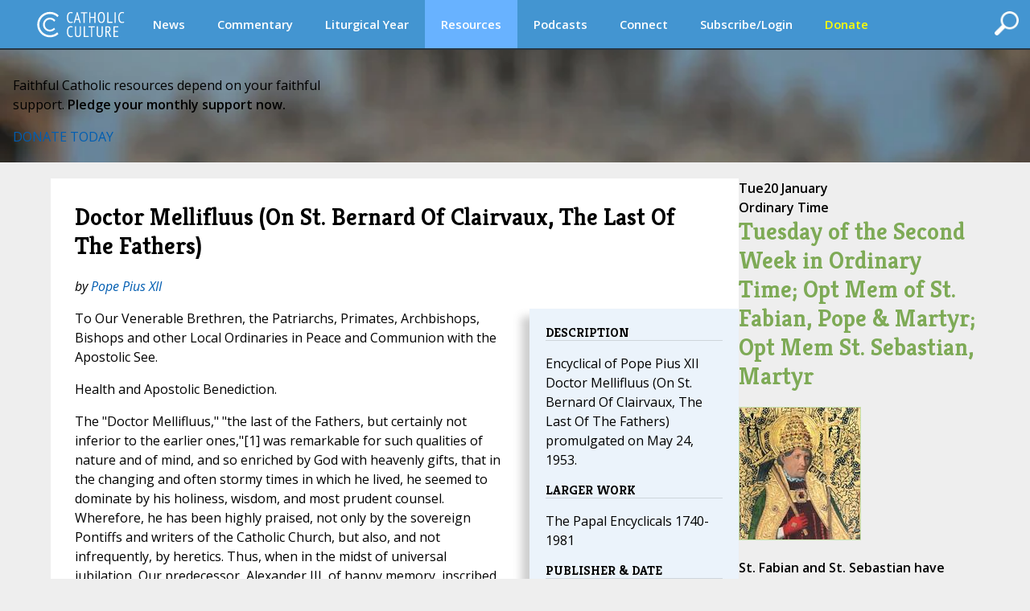

--- FILE ---
content_type: text/html;charset=UTF-8
request_url: https://www.catholicculture.org/culture/library/view.cfm?recnum=4967
body_size: 24870
content:


<!DOCTYPE HTML PUBLIC "-//W3C//DTD HTML 4.01//EN" "http://www.w3.org/TR/html4/strict.dtd">
<html>
<head>

<title>Library : Doctor Mellifluus (On St. Bernard Of Clairvaux, The Last Of The Fathers) | Catholic Culture</title>
	
<meta http-equiv="Content-Type" content="text/html; charset=UTF-8" />
<meta name="referrer" content="unsafe-url" />
<META NAME="description" Content="Doctor Mellifluus (On St. Bernard Of Clairvaux, The Last Of The Fathers) Encyclical of Pope Pius XII Doctor Mellifluus (On St. Bernard Of Clairvaux, The Last Of The Fathers) promulgated on May 24, 1953.">
<meta name="viewport" content="width=device-width, initial-scale=1, maximum-scale=1">
<meta name="verify-v1" content="l1ElcxE1QA7j7k5fnQ+4nHpO2XDiqAWUYoMgwkrQ7sA=" />
<meta name="robots" content="NOODP"> 


	<script type='text/javascript' src='https://platform-api.sharethis.com/js/sharethis.js#property=5a85d9546cbae70013c91d0c&product=sop' async='async'></script>
	





<link rel="apple-touch-icon" sizes="180x180" href="/apple-touch-icon.png">
<link rel="icon" type="image/png" sizes="32x32" href="/favicon-32x32.png">
<link rel="icon" type="image/png" sizes="16x16" href="/favicon-16x16.png">
<link rel="manifest" href="/manifest.json">





<meta property="og:title" content="Library : Doctor Mellifluus (On St. Bernard Of Clairvaux, The Last Of The Fathers)" />
<meta property="og:type" content="website" />


    <meta property="og:url" content="https://www.catholicculture.org/culture/library/view.cfm?recnum=4967" />
    <link rel="canonical" href="https://www.catholicculture.org/culture/library/view.cfm?recnum=4967" />

<meta property="og:description" content="Doctor Mellifluus (On St. Bernard Of Clairvaux, The Last Of The Fathers) Encyclical of Pope Pius XII Doctor Mellifluus (On St. Bernard Of Clairvaux, The Last Of The Fathers) promulgated on May 24, 1953.">

<meta name="twitter:card" content="summary" />
<meta name="twitter:title" content="Library : Doctor Mellifluus (On St. Bernard Of Clairvaux, The Last Of The Fathers)" />
<meta name="twitter:description" content="Doctor Mellifluus (On St. Bernard Of Clairvaux, The Last Of The Fathers) Encyclical of Pope Pius XII Doctor Mellifluus (On St. Bernard Of Clairvaux, The Last Of The Fathers) promulgated on May 24, 1953." />






<link href='//fonts.googleapis.com/css?family=Open+Sans:400,400italic,600,600italic' rel='stylesheet' type='text/css'>

	<script src="https://kit.fontawesome.com/82b54722cf.js" crossorigin="anonymous"></script>

<link href='//fonts.googleapis.com/css?family=Kreon:400,700' rel='stylesheet' type='text/css'>



<link type="text/css" rel="stylesheet" media="screen" href="/lib/css/master.css?v=1.13" />
<link type="text/css" rel="stylesheet" media="screen" href="/lib/css/nav.css?v=1.09" />
<link type="text/css" rel="stylesheet" media="print" href="/lib/css/print.css?v=1.04" />
<link type="text/css" rel="stylesheet" media="screen" href="/lib/css/liturgicalyear.css?v=1.1" />
<link type="text/css" rel="stylesheet" media="screen" href="/lib/css/specialforms.css?v=1.2" />
<link type="text/css" rel="stylesheet" media="screen" href="/lib/includes/litday_sidebar/litday_sidebar.css?v=1.1" />
<script src='https://www.google.com/recaptcha/api.js'></script>






<script src="https://ajax.googleapis.com/ajax/libs/jquery/3.7.1/jquery.min.js"></script>

<script src="https://ajax.googleapis.com/ajax/libs/jqueryui/1.14.1/jquery-ui.min.js"></script>

<script src="/lib/js/ads.js"></script>
<script>
function blankIt(thisfield) {
	document.getElementById(thisfield).value = '';
}
function clearcreditcard(ccvalue) {
	var xmatch = ccvalue.search("x");
	if (xmatch >= 0) {
		document.getElementById('fmcreditcard').value = '';
	}
}

</script>
<script language="JavaScript" src="https://seal.networksolutions.com/siteseal/javascript/siteseal.js" type="text/javascript"></script>


<!-- Google tag (gtag.js) -->
<script async src="https://www.googletagmanager.com/gtag/js?id=G-LG2CHWRB3T"></script>
<script>
  window.dataLayer = window.dataLayer || [];
  function gtag(){dataLayer.push(arguments);}
  gtag('js', new Date());

  gtag('config', 'G-LG2CHWRB3T');
</script>




</head>


<body>


<div class="header">
	

<script>
///// THIS SET OF FUNCTIONS RUNS THE PRIMARY NAV AND SUBNAV FOR DESKTOPS AND PRIMARY NAV FOR MOBILE
	$(function() {
		var pull 		= $('#pull');
			menu 		= $('nav ul');
			menuHeight	= menu.height();

		$(pull).on('click', function(e) {
			e.preventDefault();
			menu.slideToggle();
	  	    if ( $("#searchFeatures").is(":visible") ) { 
         		$( "#searchFeatures" ).slideToggle( "fast" );
            }
			$('.drop-nav').hide();
		});

		$(window).resize(function(){
			var w = $(window).width();
			if(w > 320 && menu.is(':hidden')) {
				menu.removeAttr('style');
			}
		});

	});

	function dropdown(navid,navlocation) {
		if ($(window).width() > 1135) {
			if (navid == 'donate' || navid == 'subscribe/login' || navid == 'my account') {
				location.href = navlocation;				
			} else {
				var navselection = document.getElementById('nav_selected_section').innerHTML;
				if (navselection != '') {
					document.getElementById(navselection).style.display = 'none';			
				}
				if (navid != navselection) {
					document.getElementById(navid).style.display = 'block';			
					document.getElementById('nav_selected_section').innerHTML = navid;
				} else {
					document.getElementById(navid).style.display = 'none';			
					document.getElementById('nav_selected_section').innerHTML = '';
				}
			}
		} else {
			location.href = navlocation;
		}
	}

///// THIS SET OF FUNCTIONS RUNS THE MOBILE SUBNAV
// determine viewport width and height
var viewportWidth = $(window).width();
var viewportHeight = $(window).height();;
var subnavlistwidth = 0;

$(window).on('load', function(){

	// sets the scrolled distance to 0
	var scrolledh=0;

	var listItems = $("#subnavlist li");
	listItems.each(function(idx, li) {
		var listitem = $(li);
		subnavlistwidth = subnavlistwidth + listitem.width();	
	});

	if (listItems.length && (viewportWidth >= subnavlistwidth)) {
		document.getElementById('rightClick').style.display = "none";
		$('#subnav').width(viewportWidth);
	}
	

	// ready, set, go
	$(document).ready(function(){
		
		var scrolldistance = viewportWidth - 100;

		// right button click
		$("#rightClick").on("click" ,function(){
				// sets the horizontal "scroll to" point
				scrolledh=scrolledh+scrolldistance;
				// displays the left button
				document.getElementById('leftClick').style.display="block";
				// executes the scroll
				$("#subnav").animate({
						scrollLeft: scrolledh
				   });
				// hides the right button if the text is fully scrolled to the right
				if ((scrolledh + viewportWidth) >= subnavlistwidth) {
					document.getElementById('rightClick').style.display="none";		
				}
			});
	
		// left button click
		$("#leftClick").on("click" ,function(){

				// sets the horizontal "scroll to" point, while preventing that point from being a negative number
				if (scrolledh > 0) { 
					scrolledh=scrolledh-scrolldistance;
				} 
				// hides the left button if the horizontal position of the text is all the way to the left; shows otherwise
				if (scrolledh == 0) {
					document.getElementById('leftClick').style.display="none";
					document.getElementById('rightClick').style.display="block";
				} else {
					document.getElementById('rightClick').style.display="block";						
				}
				// executes scroll
				$("#subnav").animate({
						scrollLeft:  scrolledh
				   });

			});
	
	});
 
});

$(window).resize(function() {
	// find new width
	viewportWidth = $(window).width();

	if (viewportWidth > subnavlistwidth) {
		document.getElementById('rightClick').style.display="none";		
		document.getElementById('leftClick').style.display="none";		
		$("#subnav").animate({
			scrollLeft:  0
        });
	} 
});


$(document).ready(function(){
	$( "#openSearch" ).click(function() {
	  if ( $("#searchFeatures").is(":hidden") ) { 
		$("#searchWrapper").width(200);
  		$( "#searchFeatures" ).slideToggle( "fast" );
	  } else {
		$("#search").submit();
	  }
	});
});


//]]>  
</script>

	<div id="nav_selected_section" style="display:none;"></div>
	<div id="searchWrapper">
    <div id="openSearch" style="float:right; cursor:pointer;"><img src="/images/icons/search.png" id="searchButton"></div>
        <div id="searchFeatures">
        <form name="simplesearch" id="search" action="//www.catholicculture.org/search/search.cfm" method="post">
        <input type="hidden" name="searchgoals" value="0" />
        <input type="text" name="andsearch" id="andsearch" value="">
        </form>
        </div>
	</div>
	
	<nav class="clearfix">
		
		<a href="####" id="pull"><img src="/images/logos/logo_small.svg" style="height:26px; margin-top:4px;"></a>
		<ul class="clearfix">
        
        <li id="logo"><h1><a href="https://www.catholicculture.org/">CatholicCulture.org</a></h1></li>
        <li id="navhome"><a href="https://www.catholicculture.org/">HOME</a></li>
        
            <li class="dropdown">
            <a href="##" onClick="dropdown('news','http://www.catholicculture.org/news/');">News</a>
            <ul class="drop-nav" id="news" style="display:none;">
                <li><a href="https://www.catholicculture.org/news/" title="News">Home</a></li> 
                <li >
                    <a title="Important" href="https://www.catholicculture.org/news/most-important.cfm">Important</a> 
                </li>
               
                <li >
                    <a title="Popular" href="https://www.catholicculture.org/news/topten.cfm">Popular</a> 
                </li>
               
                <li >
                    <a title="Week" href="https://www.catholicculture.org/news/week.cfm">Week</a> 
                </li>
               
                <li >
                    <a title="Month" href="https://www.catholicculture.org/news/month.cfm">Month</a> 
                </li>
               
                <li >
                    <a title="Archives" href="https://www.catholicculture.org/news/archives.cfm">Archives</a> 
                </li>
               
                <li >
                    <a title="About CWN" href="https://www.catholicculture.org/about/catholic_world_news/">About CWN</a> 
                </li>
                
				</ul>
            </li>
        
            <li class="dropdown">
            <a href="##" onClick="dropdown('commentary','http://www.catholicculture.org/commentary/');">Commentary</a>
            <ul class="drop-nav" id="commentary" style="display:none;">
                <li><a href="https://www.catholicculture.org/commentary/" title="Commentary">Home</a></li> 
                <li >
                    <a title="Reviews" href="https://www.catholicculture.org/commentary/reviews.cfm">Reviews</a> 
                </li>
               
                <li >
                    <a title="Most Popular Overall" href="https://www.catholicculture.org/commentary/topten.cfm">Most Popular Overall</a> 
                </li>
               
                <li >
                    <a title="Most Popular by Author" href="https://www.catholicculture.org/commentary/topten_by_author.cfm">Most Popular by Author</a> 
                </li>
               
                <li >
                    <a title="Archives" href="https://www.catholicculture.org/commentary/archives.cfm">Archives</a> 
                </li>
                
				</ul>
            </li>
        
            <li class="dropdown">
            <a href="##" onClick="dropdown('liturgical year','http://www.catholicculture.org/culture/liturgicalyear/calendar/day.cfm');">Liturgical Year</a>
            <ul class="drop-nav" id="liturgical year" style="display:none;">
                
                <li >
                    <a title="Today" href="https://www.catholicculture.org/culture/liturgicalyear/calendar/day.cfm">Today</a> 
                </li>
               
                <li >
                    <a title="Blog" href="https://www.catholicculture.org/commentary/category/liturgical-year/">Blog</a> 
                </li>
               
                <li >
                    <a title="January Calendar" href="https://www.catholicculture.org/culture/liturgicalyear/calendar/month.cfm?y=2026&m=1">January Calendar</a> 
                </li>
               
                <li >
                    <a title="January Overview" href="https://www.catholicculture.org/culture/library/view.cfm?recnum=12538">January Overview</a> 
                </li>
               
                <li >
                    <a title="Ordinary Time Season Overview" href="https://www.catholicculture.org/culture/library/view.cfm?id=12022">Ordinary Time Season Overview</a> 
                </li>
               
                <li >
                    <a title="Prayers" href="https://www.catholicculture.org/culture/liturgicalyear/prayers/">Prayers</a> 
                </li>
               
                <li >
                    <a title="Activities" href="https://www.catholicculture.org/culture/liturgicalyear/activities/">Activities</a> 
                </li>
               
                <li >
                    <a title="Recipes" href="https://www.catholicculture.org/culture/liturgicalyear/recipes/">Recipes</a> 
                </li>
                
				</ul>
            </li>
        
            <li class="dropdown">
            <a href="##" onClick="dropdown('resources','http://www.catholicculture.org/culture/resources/');" style="background-color:#68b2ff;">Resources</a>
            <ul class="drop-nav" id="resources" style="display:none;">
                <li><a href="https://www.catholicculture.org/culture/resources/" title="Resources">Home</a></li> 
                <li class="current">
                    <a title="Library" href="https://www.catholicculture.org/culture/library/">Library</a> 
                </li>
               
                <li >
                    <a title="What You Need to Know" href="https://www.catholicculture.org/culture/what_you_need_to_know/">What You Need to Know</a> 
                </li>
               
                <li >
                    <a title="Catholic Dictionary" href="https://www.catholicculture.org/culture/library/dictionary">Catholic Dictionary</a> 
                </li>
               
                <li >
                    <a title="Catechism" href="https://www.catholicculture.org/culture/library/catechism/">Catechism</a> 
                </li>
               
                <li >
                    <a title="Church Fathers" href="https://www.catholicculture.org/culture/library/fathers/">Church Fathers</a> 
                </li>
               
                <li >
                    <a title="Most Collection" href="https://www.catholicculture.org/culture/library/most/">Most Collection</a> 
                </li>
               
                <li >
                    <a title="Free eBooks" href="https://www.catholicculture.org/ebooks/">Free eBooks</a> 
                </li>
                
				</ul>
            </li>
        
            <li class="dropdown">
            <a href="##" onClick="dropdown('podcasts','http://www.catholicculture.org/podcast/index.cfm');">Podcasts</a>
            <ul class="drop-nav" id="podcasts" style="display:none;">
                <li><a href="https://www.catholicculture.org/podcast/index.cfm" title="Podcasts">Home</a></li> 
                <li >
                    <a title="The Catholic Culture Podcast" href="https://www.catholicculture.org/commentary/category/catholic-culture-podcast/">The Catholic Culture Podcast</a> 
                </li>
               
                <li >
                    <a title="Catholic Culture Audiobooks" href="https://www.catholicculture.org/commentary/category/audiobooks">Catholic Culture Audiobooks</a> 
                </li>
               
                <li >
                    <a title="Way of the Fathers" href="https://www.catholicculture.org/commentary/category/way-fathers/">Way of the Fathers</a> 
                </li>
               
                <li >
                    <a title="Criteria: The Catholic Film Podcast" href="https://www.catholicculture.org/commentary/category/criteria/">Criteria: The Catholic Film Podcast</a> 
                </li>
                
				</ul>
            </li>
        
            <li class="dropdown">
            <a href="##" onClick="dropdown('connect','http://www.catholicculture.org/connect/');">Connect</a>
            <ul class="drop-nav" id="connect" style="display:none;">
                <li><a href="https://www.catholicculture.org/connect/" title="Connect">Home</a></li> 
                <li >
                    <a title="Social Media" href="https://www.catholicculture.org/socialmedia/">Social Media</a> 
                </li>
               
                <li >
                    <a title="eNewsletters" href="https://www.catholicculture.org/newsletters/">eNewsletters</a> 
                </li>
               
                <li >
                    <a title="Site Tour" href="https://www.catholicculture.org/promotions/tour/">Site Tour</a> 
                </li>
               
                <li >
                    <a title="Feeds" href="https://www.catholicculture.org/feeds/">Feeds</a> 
                </li>
               
                <li >
                    <a title="Contact Us" href="https://www.catholicculture.org/contact/">Contact Us</a> 
                </li>
                
				</ul>
            </li>
        
            <li class="dropdown">
            <a href="##" onClick="dropdown('subscribe/login','http://www.catholicculture.org/newsletters');">Subscribe/Login</a>
            <ul class="drop-nav" id="subscribe/login" style="display:none;">
                 
				</ul>
            </li>
        
            <li class="dropdown">
            <a href="##" onClick="dropdown('donate','http://www.catholicculture.org/users/donate.cfm');"><span style="color:yellow;">Donate</span></a>
            <ul class="drop-nav" id="donate" style="display:none;">
                 
				</ul>
            </li>
        
	    </ul>
    </nav>
    <!-- end Main Navigation -->

	
    
    <style>
	body {
		@media screen and (max-width: 1135px) {
			padding: 81px 0 0;
		}
	}
	</style>

	<div id="leftClick"><img src="/images/buttons/subnav_left.png"></div>
	<div id="subnav">
	<div id="subnavtext">
    <ul id="subnavlist">
    <li><a href="https://www.catholicculture.org//culture/resources/">Resources Home</a></li>
	
    <li><a title="Library" href="https://www.catholicculture.org/culture/library/">Library</a></li>
   
    <li><a title="What You Need to Know" href="https://www.catholicculture.org/culture/what_you_need_to_know/">What You Need to Know</a></li>
   
    <li><a title="Catholic Dictionary" href="https://www.catholicculture.org/culture/library/dictionary">Catholic Dictionary</a></li>
   
    <li><a title="Catechism" href="https://www.catholicculture.org/culture/library/catechism/">Catechism</a></li>
   
    <li><a title="Church Fathers" href="https://www.catholicculture.org/culture/library/fathers/">Church Fathers</a></li>
   
    <li><a title="Most Collection" href="https://www.catholicculture.org/culture/library/most/">Most Collection</a></li>
   
    <li><a title="Free eBooks" href="https://www.catholicculture.org/ebooks/">Free eBooks</a></li>
    
	</ul>
	</div>
    </div>
    <div id='rightClick'><img src="/images/buttons/subnav_right.png"></div>
    
</div>
	

    <style>
        .banner {
            --background-image-mobile: url("/images/advertising/St-Peters-Background-Mobile.jpg");
            --background-image: url("/images/advertising/St-Peters-Background..jpg");
        }
    </style>

    
    <link href="/lib/includes/promos/banner/banner.css?v=1.1" rel="stylesheet" />

    <section class="banner">
        <div class="banner-content">
            <p class="banner-headline">Faithful Catholic resources depend on your faithful<br/>support. <b>Pledge your monthly support now.</b></p>
            <div class="banner-button-container">
                <a href="/users/donate.cfm?promoid=26" class="banner-button">DONATE TODAY</a>
            </div>
        </div>
    </section>

	
<div class="container" role="main">
<style>
#action {
	width: 100%;
	padding:5px 10px 5px 25px;
	margin: 10px 10px 0px 10px;
	outline: none;
	border-radius: 20px;
	vertical-align:middle;
	font-style: italic;
	font-size: 18px;
	cursor: pointer;
}
#action_text {
	margin-top: 4px;
}
#action_alert {
	font-family: Kreon;
	font-size: 24px;
	line-height: 24px;
	font-style:italic;
	font-weight: bold;
	float: left;
	margin: 4px 20px 0px 0px;
}
#action_arrow {
	float: right;
	margin-left: 10px;
}
.yellow {
	background: #F0C517;
	color: #000;	
}
.red {
	background: #A72D11;
	color: #FFF;	
}
.green {
	background: #568D29;
	color: #FFF;	
}
.purple {
	background: #6C3795;
	color: #FFF;	
}
/*Smartphones and Phablets*/
@media only screen and (max-width : 650px) {
#action {
	padding:5px 10px 5px 15px;
}
#action_alert {
	font-size: 18px;
	line-height: 20px;
	margin: 0px 10px 0px 0px;
}
#action_text {
	font-size: 12px;
	margin-top: 2px;
}
} 
</style>





<div class="primary_row">
<div class="main">
<div class="content">

	
	<style>
	@media (max-width:629px) {
		div#optionalAdDisplay {
			display:none;
		}
	}
	</style>



	<h1>Doctor Mellifluus (On St. Bernard Of Clairvaux, The Last Of The Fathers)</h1>
    





<!-- ShareThis BEGIN -->
<div class="sharethis-inline-share-buttons"></div>
<!-- ShareThis END -->
    
    <p><em>by 
		<a href="/search/resultslist.cfm?requesttype=docbrowseauth&resourcetype=1&catlabel=author&catid=895" class="list">Pope  Pius XII</a> 
	</em></p>
	
	
	

	
	<style>
	<!--
	
	.text_highlight1 { background-color:#FFFF80; }
	.text_highlight2 { background-color:#87F665; }
	.text_highlight3 { background-color:#65A2F6; }
	.text_highlight4 { background-color:#B965F6; }
	.text_highlight5 { background-color:#FE7D81; }
	.text_highlight6 { background-color:#FFCC80; }
	.text_highlight7 { background-color:#CCCCCC; }
	.text_highlight8 { background-color:#C7C78D; }
	
	-->
	</style>

	

<div class="relatedcontent">

		
		
	<h2>Description</h2>
    <p>Encyclical of Pope Pius XII Doctor Mellifluus (On St. Bernard Of Clairvaux, The Last Of The Fathers) promulgated on May 24, 1953.</p>
    
	<h2>Larger Work</h2>
    <p>The Papal Encyclicals 1740-1981</p>
	
	

      <h2>Publisher & Date</h2>
	<p>Pierian Press, May 24, 1953</p>

	
		
	

</div>

	
    <p>To Our Venerable Brethren, the Patriarchs, Primates, Archbishops, Bishops and other Local Ordinaries in Peace and Communion with the Apostolic See.    <P>
Health and Apostolic Benediction.    <P>
The "Doctor Mellifluus," "the last of the Fathers, but certainly not inferior to the earlier ones,"[1] was remarkable for such qualities of nature and of mind, and so enriched by God with heavenly gifts, that in the changing and often stormy times in which he lived, he seemed to dominate by his holiness, wisdom, and most prudent counsel. Wherefore, he has been highly praised, not only by the sovereign Pontiffs and writers of the Catholic Church, but also, and not infrequently, by heretics. Thus, when in the midst of universal jubilation, Our predecessor, Alexander III, of happy memory, inscribed him among the canonized saints, he paid reverent tribute when he wrote: "We have passed in review the holy and venerable life of this same blessed man, not only in himself a shining example of holiness and religion, but also shone forth in the whole Church of God because of his faith and of his fruitful influence in the house of God by word and example; since he taught the precepts of our holy religion even to foreign and barbarian nations, and so recalled a countless multitude of sinners . . . to the right path of the spiritual life."[2] "He was," as Cardinal Baronius writes, "a truly apostolic man, nay, a genuine apostle sent by God, mighty in work and word, everywhere and in all things adding luster to his apostolate through the signs that followed, so that he was in nothing inferior to the great apostles, . . . and should be called . . . at one and the same time an adornment and a mainstay of the Catholic Church."[3]    <P>
2. To these encomiums of highest praise, to which almost countless others could be added, We turn Our thoughts at the end of this eighth century when the restorer and promoter of the holy Cistercian Order piously left this mortal life, which he had adorned with such great brilliance of doctrine and splendor of holiness. It is a source of gratification to think of his merits and to set them forth in writing, so that, not only the members of his own Order, but also all those who delight principally in whatever is true, beautiful, or holy, may feel themselves moved to imitate the shining example of his virtues.    <P>
3. His teaching was drawn, almost exclusively, from the pages of Sacred Scripture and from the Fathers, which he had at hand day and night in his profound meditations: and not from the subtle reasonings of dialecticians and philosophers, which, on more than one occasion, he clearly held in low esteem.[4] It should be remarked that he does not reject that human philosophy which is genuine philosophy, namely, that which leads to God, to right living, and to Christian wisdom. Rather does he repudiate that philosophy which, by recourse to empty wordiness and clever quibbling, is overweening enough to climb to divine heights and to delve into all the secrets of God, with the result that, as often happened in those days, it did harm to the integrity of faith and, sad to say, fell into heresy.    <P>
4. "Do you see . . ." he wrote, "how St. Paul the Apostle (I Cor. viii, 2),[5] makes the fruit and the utility of knowledge consist in the way we know? What is meant by 'the way we know'? Is it not simply this, that you should recognize in what order, with what application, for what purpose and what things you should know? In what order--that you may first learn what is more conducive to salvation; with what zeal--that you may learn with deeper conviction what moves you to more ardent love; for what purpose--that you may not learn for vain glory, curiosity, or anything of the kind, but only for your own edification and that of your neighbor. For there are some who want knowledge for the sole purpose of knowing, and this is unseemly curiosity. And there are some who seek knowledge in order to be known themselves; and this is unseemly vanity . . . and there are also those who seek knowledge in order to sell their knowledge, for example, for money or for honors; and this is unseemly quest for gain. But there are also those who seek knowledge in order to edify, and this is charity. And there are those who seek knowledge in order to be edified, and this is prudence."[6]    <P>
5. In the following words, he describes most appropriately the doctrine, or rather the wisdom, which he follows and ardently loves: "It is the spirit of wisdom and understanding which, like a bee bearing both wax and honey, is able to kindle the light of knowledge and to pour in the savor of grace. Hence, let nobody think he has received a kiss, neither he who understands the truth but does not love it, nor he who loves the truth but does not understand it."[7] "What would be the good of learning without love? It would puff up. And love without learning? It would go astray.'[8] "Merely to shine is futile; merely to burn is not enough; to burn and to shine is perfect."[9] Then he explains the source of true and genuine doctrine, and how it must be united with charity: "God is Wisdom, and wants to be loved not only affectionately, but also wisely. . . Otherwise, if you neglect knowledge, the spirit of error will most easily lay snares for your zeal; nor has the wily enemy a more efficacious means of driving love from the heart, than if he can make a man walk carelessly and imprudently in the path of love."[10]    <P>
6. From these words it is clear that in his study and his contemplation, under the influence of love rather than through the subtlety of human reasoning, Bernard's sole aim was to focus on the supreme Truth all the ways of truth which he had gathered from many different sources. From them he drew light for the mind, the fire of charity for the soul, and right standards of conduct. This is indeed true wisdom, which rides over all things human, and brings everything back to its source, that is, to God, in order to lead men to Him. The "Doctor Mellifluus" makes his way with care deliberately through the uncertain and unsafe winding paths of reasoning, not trusting in the keenness of his own mind nor depending upon the tedious and artful syllogisms which many of the dialecticians of his time often abused. No! Like an eagle, longing to fix his eyes on the sun, he presses on in swift flight to the summit of truth.    <P>
7. The charity which moves him, knows no barriers and, so to speak, gives wings to the mind. For him, learning is not the final goal, but rather a path leading to God; it is not something cold upon which the mind dwells aimlessly, as though amusing itself under the spell of shifting, brilliant light. Rather, it is moved, impelled, and governed by love. Wherefore, carried upwards by this wisdom and in meditation, contemplation, and love, Bernard climbs the peak of the mystical life and is joined to God Himself, so that at times he enjoyed almost infinite happiness even in this mortal life.    <P>
8. His style, which is lively, rich, easy flowing, and marked by striking expressions, has such pleasing function that it attracts, delights and recalls the mind of the reader to heavenly things. It incites to, nourishes and strengthens piety; it draws the soul to the pursuit of those good things which are not fleeting, but true, certain, and everlasting. For this reason, his writings were always held in high honor. So from them the Church herself has inserted into the Sacred Liturgy not a few pages fragrant with heavenly things and aglow with piety.[11] They seem to have been nourished with the breath of the Divine Spirit, and to shine with a light so bright, that the course of the centuries cannot quench it; for it shines forth from the soul of a writer thirsting after truth and love, and yearning to nourish others and to make them like to himself.[12]    <P>
9. It is a pleasure, Venerable Brethren, for the edification of us all, to quote from his books some beautiful extracts from this mystical teaching: "We have taught that every soul, even though weighed down with sins, ensnared in vice, caught in the allurements of the passions, held captive in exile, and imprisoned in the body . . . even, I say, though it be thus damned and in despair, can find within itself not only reasons for yearning for the hope of pardon and the hope of mercy, but also for making bold to aspire to the nuptials of the Word, not hesitating to establish a covenant of union with God, and not being ashamed to carry the sweet yoke of love along with the King of the Angels. What will the soul not dare with Him whose marvelous image it sees within itself, and whose striking likeness it recognizes in itself?"[13] "By this likeness of charity . . . the soul is wedded to the Word, when, namely, loving even as she is loved, she shows herself, in her will, likened to Him to Whom she is already likened in her nature. Therefore, if she loves Him perfectly, she has become His bride. What can be more sweet than such a likeness? What can be more desirable than this love, whereby thou art enabled of thyself to draw nigh with confidence to the Word, to cleave to Him steadfastly, to question Him familiarly, and to consult Him in all thy doubts, as daring in thy desires as thou art receptive in thy understanding? This is in truth the alliance of holy and spiritual wedlock. Nay, it is saying too little to call it an alliance: it is rather an embrace. Surely we have then a spiritual embrace when the same likes and the same dislikes make of two one spirit. Nor is there any occasion to fear lest the inequality of the persons should cause some defect in the harmony of wills, since love knows nothing of reverence. Love means an exercise of affection, not a showing of honor. . . Love is all sufficient for itself. Whithersoever love comes, it keeps under and holds captive to itself all the other affections. Consequently, the soul that loves, simply loves and knows nothing else except to love."[14]    <P>
10. After pointing out that God wants to be loved by men rather than feared and honored, he adds this wise and penetrating observation: "Love is sufficient of itself; it pleases of itself, and for the sake of loving. A great thing is love, if yet it returns to its Principle, if it is restored to its Origin, if it finds its way back again to its fountain-head, so that it may thus be enabled to flow on unfailingly. Amidst all the emotions, sentiments, and feelings of the soul, love is outstanding in this respect, namely, that it alone among created things, has the power to correspond with, and to make return to the creator in kind, though not in equality."[15]    <P>
11. Since in his prayer, and his contemplation he had frequently experienced this divine love, whereby we can be intimately united with God, there broke forth from his soul these inspired words: "Happy is the soul to whom it has been given to experience an embrace of such surpassing delight! This spiritual embrace is nothing else than a chaste and holy love, a love sweet and pleasant, a love perfectly serene and perfectly pure, a love that is mutual, intimate, and strong, a love that joins two, not in one flesh, but in one spirit, that makes two to be no longer two but one undivided spirit, as witness St. Paul,[16] where he says, 'He who cleaves to the Lord is one spirit with Him'."[17]    <P>
12. In our day this sublime teaching of the Doctor of Clairvaux on the mystical life, which surpasses and can satisfy all human desires, seems to be sometimes neglected and relegated to a secondary place, or forgotten by many who, completely taken up with the worries and business of daily life, seek and desire only what is useful and profitable for this mortal life, scarcely ever lift their eyes and minds to Heaven, or aspire after heavenly things and the goods that are everlasting.    <P>
13. Yet, although not all can reach the summit of that exalted contemplation of which Bernard speaks so eloquently, and although not all can bind themselves so closely to God as to feel linked in a mysterious manner with the Supreme Good through the bonds of heavenly marriage; nevertheless, all can and must, from time to time, lift their hearts from earthly things to those of heaven, and most earnestly love the Supreme Dispenser of all gifts.    <P>
14. Wherefore, since love for God is gradually growing cold to-day in the hearts of many, or is even completely quenched, We feel that these writings of the "Doctor Mellifluus" should be carefully pondered; because from their content, which in fact is taken from the Gospels, a new and heavenly strength can flow both into individual and on into social life, to give moral guidance, bring it into line with Christian precepts, and thus be able to provide timely remedies for the many grave ills which afflict mankind. For, when men do not have the proper love for their Creator, from Whom comes everything they have when they do not love one another, then, as often happens, they are separated from one another by hatred and deceit, and so quarrel bitterly among themselves. Now God is the most loving Father of us all, and we are all brethren in Christ, we whom he redeemed by shedding His precious Blood. Hence, as often as we fail to return God's love or to recognize His divine fatherhood with all due reverence, the bonds of brotherly love are unfortunately shattered and--as, alas, is so often evident,--discord, strife and enmity unhappily are the result, so much so as to undermine and destroy the very foundations of human society.    <P>
15. Hence, that divine love with which the Doctor of Clairvaux was so ardently aflame must be re-enkindled in the hearts of all men, if we desire the restoration of Christian morality, if the Catholic religion is to carry out its mission successfully, and if, through the calming of dissension and the restoration of order, injustice and equity, serene peace is to shine forth on mankind so weary and bewildered.    <P>
16. May those who have embraced the Order of the "Doctor Mellifluus," and all the members of the clergy, whose special task it is to exhort and urge others to a greater love of God, be aglow with that love with which we must always be most passionately united with God. In our own day, more than at any other time--as We have said,--men are in need of this divine love. Family life needs it, mankind needs it. Where it burns and leads souls to God, Who is the supreme goal of all mortals, all other virtues wax strong. When, on the other hand, it is absent or has died out, then quiet, peace, joy, and all other truly good things gradually disappear or are completely destroyed, since they flow from Him who is love itself.[18]    <P>
17. Of this divine charity, possibly nobody has spoken more excellently, more profoundly, or more earnestly than Bernard: "The reason for loving God," as he says, "is God; the measure of this love is to love without measure."[19] "Where there is love, there is no toil, but delight."[20] He admits having experienced this love himself when he writes: "O holy and chaste love! O sweet and soothing affection! . . . It is the more soothing and more sweet, the more the whole of that which is experienced is divine. To have such love, means being made like God."[21] And elsewhere: "It is good for me, O Lord, to embrace Thee all the more in tribulation, to have Thee with me in the furnace of trial rather than to be without Thee even in heaven."[22] But when he touches upon that supreme and perfect love whereby he is united with God Himself in intimate wedlock, then he enjoys a happiness and a peace, than which none other can be greater; "O place of true rest. . . For we do not here behold God either, as it were, excited with anger, or as though distracted with care; but His will is proved to be 'good and acceptable and perfect.' This vision soothes. It does not frighten. It lulls to rest, instead of awakening our unquiet curiosity. It calms the mind instead of tiring it. Here is found perfect rest. God's quiet quietens all about Him. To think of His rest is to give rest to the soul."[23]    <P>
18. However, this perfect quiet is not the death of the mind but its true life. ". . . Instead of bringing darkness and lethargy, the sleep of the Spouse is wakeful and life-giving; it enlightens the mind, expels the death of sin, and bestows immortality. Nevertheless, it is indeed a sleep, which transports rather than stupefies the faculties. It is a true death. This I affirm without the least hesitation, since the Apostle says, in commendation of some who were still living in the flesh,[24] 'You are dead, and your life is hid with Christ in God'."[25]    <P>
19. This perfect quiet of the mind, in which we enjoy the loving God by returning His love, and by which we turn and direct ourselves and all we have to Him, does not make us lazy and slothful. Rather it is a constant, effective and active zeal that spurs us on to look to our own salvation, and, with the help of God, to that of others also. For this lofty contemplation and meditation, which is brought about by divine love, "regulates the affections, directs the actions, cuts away all excesses, forms the character, orders and ennobles the life, and lastly. . . endows the understanding with a knowledge of things divine and human. It . . . undoes what is tangled, unites what is divided, gathers what is scattered, uncovers what is hidden, searches out what is false and deceptive. It . . . lays down beforehand what we have to do, and passes in review what has been accomplished, so that nothing disordered may remain in the mind, nothing uncorrected. Finally . . . it makes provision for trouble, and thus endures misfortune, so to say, without feeling it, of which the former is the part of prudence, and the latter the function of fortitude."[26]    <P>
20. In fact, although he longs to remain fixed in this most exalted and sweet contemplation and meditation, nourished by the Spirit of God, the Doctor of Clairvaux does not remain enclosed within the walls of his cell that "waxes sweet by being dwelled in,"[27] but is a hand with counsel, word and action wherever the interests of God and Church are at stake. For he was wont to observe that "no one ought to live for himself alone, but all for all."[28] And moreover, he wrote about himself and his followers: "In like manner, the laws of brotherliness and of human society give our brethren, amongst whom we live, a claim upon us for counsel and help."[29] When, with sorrowing mind, he beheld the holy faith endangered or troubled, he spared neither toil, nor journeyings, nor any manner of pains to come stoutly to its defense, or to bring it whatever assistance he could. "I do not regard any of the affairs of God," he said, "as things with which I have no concern."[30] And to St. Louis of France he penned these spirited words: "We sons of the Church, cannot on any account overlook the injuries done to our mother, and the way in which she is despised and trodden under foot. . . We will certainly make a stand and fight even to death, if need be, for our mother, with the weapons allowed us; not with shield and sword, but with prayers and lamentations to God."[31]    <P>
21. To Abbot Peter of Cluny he wrote: "And I glory in tribulations if I have been counted worthy to endure any for the sake of the Church. This, truly, is my glory and the lifting up of my head: the triumph of the Church. For if we have been sharers of her troubles, we shall be also of her consolation. We must work and suffer with our mother."[32]    <P>
22. When the mystical body of Christ was torn by so grave a schism, that even good men on both sides became heated in dispute, he bent all his efforts to settling disagreements and happily restoring unity of mind. When princes, led by desire of earthly dominion, were divided by fearful quarrels, and the welfare of nations was thereby seriously threatened, he was ever the peacemaker and the architect of agreement. When, finally, the holy places of Palestine, hallowed by the blood of our Divine Savior, were threatened with gravest danger, and were hard pressed by foreign armies, at the command of the Supreme Pontiff, with loud voice and a still wider appeal of love, he roused Christian princes and peoples to undertake a new crusade; and if indeed it was not brought to a successful conclusion, the fault was surely not his.    <P>
23. And above all, when the integrity of Catholic faith and morals--the sacred heritage handed down by our forefathers--was jeopardized, especially by the activities of Abelard, Arnold of Brescia and Gilbert de la Poree, strong in the grace of God he spared no pains in writing works full of penetrating wisdom and making tiring journeys, so that errors might be dispelled and condemned, and the victims of error might as far as possible be recalled to the straight path and to virtuous living.    <P>
24. Yet, since he was well aware that in matters of this kind the authority of the Roman Pontiff prevails over the opinions of learned men, he took care to call attention to that authority which he recognized as supreme and infallible in settling such questions. To his former disciple, our predecessor of blessed memory Eugene III, he wrote these words which reflect at once his exceeding great love and reverence and that familiarity which becomes the saints: "Parental love knows nothing of lordship, it recognizes not a master but a child even in him who wears the tiara . . . Therefore shall I admonish thee now, not as a master, but as a mother, yea, as a most loving mother."[33]    <P>
25. Then he addresses to him these powerful words: "Who art thou.? Thou art the High Priest and the Sovereign Pontiff. Thou art the prince of pastors and the heir of the apostles . . . by thy jurisdiction, a Peter; and by thy unction, a Christ. Thou art he to whom the keys have been delivered and the sheep entrusted. There are indeed other gate-keepers of heaven, and there are other shepherds of the flock; but thou art in both respects more glorious than they in proportion as thou hast inherited a more excellent name. They have assigned to them particular portions of the flock, his own to each; whereas thou art given charge of all the sheep, as the one Chief Shepherd of the whole flock. Yea, not only of the sheep, but of the other pastors also art thou the sole supreme Shepherd."[34] And again: "He who wishes to discover something which does not belong to thy charge, will have to go outside the world."[35]    <P>
26. In clear and simple fashion he acknowledges the infallible magisterium of the Roman Pontiff in questions of faith and morals. For, recognizing the errors of Abelard, who when he "speaks of the Trinity savors of Arius; when of grace, of Pelagius; when of the person of Christ, of Nestorious,"[36] "who . . . predicated degrees in the Trinity, measure in majesty, numbers in eternity";[37] and in whom "human reason usurps for itself everything, leaving nothing for faith";[38] he not only shatters, weakens and refutes his subtle, specious and fallacious tricks and sophisms, but also, on this subject, writes to Our predecessor of immortal memory, Innocent II, these words of utmost importance: "Your See should be informed of all dangers that may arise, especially those that touch faith. For I consider it meet that damage to the faith be repaired in the particular place where faith is perfectly whole. These indeed are the prerogatives of this See. . . It is time, most loving Father, that you recognized your pre-eminence. Then do you really take the place of Peter, whose See you hold, when by your admonitions you strengthen hearts weak in faith; when, by your authority, you break those who corrupt the faith."[39]    <P>
27. How it was that this humble monk, with hardly any human means at his disposal, was able to draw the strength to overcome difficulties so thorny, to settle questions so intricate, and to solve the most troublesome cases, can only be understood when one considers the great holiness of life which distinguished him, and his great zeal for truth. For, as We have said, he was, above all, on fire with a most burning love of God and his neighbor (which as you know, Venerable Brethren, is the chief and, as it were, all embracing commandment of the gospel), so that he was, not only united to the heavenly father by an unfailing mystical bond, but he desired nothing more than to win men to Christ, to uphold the most sacred rights of the Church, and to defend as best he could the integrity of the Catholic faith.    <P>
28. Although he was held in great favor and esteem by Popes, princes and peoples, he was not puffed up, he did not grasp at the slippery and empty glory of men, but ever shone with that Christian humility which "acquires other virtues . . . having acquired them, keeps them . . . keeping them, perfects them";[39] so that "without it the others do not even seem to be virtues."[40] Wherefore "proffered honor did not even seem to be virtues."[41] Wherefore "proffered honor did not tempt his soul, nor did he set his foot on the downward path of world glory; and the tiara and ring delighted him no more than the lecture platform and garden hoe."[42] And while he undertook so often such great labors for the glory of God and the benefit of the Christian name, he was wont to call himself "the useless servant of the servants of God,"[43] "a vile worm,"[44] "a barren tree,"[45] "a sinner, ashes. . ."[46] This Christian humility, together with the other virtues, he nourished by diligent contemplation of heavenly things, and by fervent prayer to God, by which he called down grace from on high on the labors undertaken by himself and his followers.    <P>
29. So burning was his love, particularly of Jesus Christ Our Divine Savior, that, loved thereby, he penned the beautiful and lofty pages which still arouse the admiration and enkindle the devotion of all readers. "What can so enrich the soul that reflects upon it (the holy name of Jesus)? What can . . . strengthen the virtues, beget good and honorable dispositions, foster holy affections? Dry is every kind of spiritual food which this oil does not moisten. Tasteless, whatever this salt does not season. If thou writest, thy composition has no charms for me, unless I read there the name of Jesus. If thou dost debate or converse, I find no pleasure in thy words, unless I hear there the name of Jesus. Jesus is honey on the lips, melody in the ear, joy in the heart. Yet not alone is that name light and food. It is also a remedy. Is any one amongst you sad? Let the name of Jesus enter his heart; let it leap thence to his mouth; and lo! the light shining from that name shall scatter every cloud and restore peace. Has some one perpetrated a crime, and then misled, moved despairingly towards the snare of death? Let him but invoke this life-giving name, and straightway he shall find courage once more. . . Whoever, all a-tremble in the presence of danger, has not immediately felt his spirits revive and his fears depart as soon as he called upon this name of power? There is nothing so powerful as the name of Jesus to check anger, reduce the swelling of pride, heal the smarting wound of envy. . ."[47]    <P>
30. To this warm love of Jesus Christ was joined a most sweet and tender devotion towards His glorious Mother, whose motherly love he repaid with the affection of a child, and whom he jealously honored. So great was his confidence in her most powerful intercession, that he did not hesitate to write: "It is the will of God that we should have nothing which has not passed through the hands of Mary."[48] Likewise: "Such is the will of God, Who would have us obtain everything through the hands of Mary."[49]    <P>
31. And here it is well, Venerable Brethren, to bid you all consider a page in praise of Mary than which there is perhaps none more beautiful, more moving, more apt to excite love for her, more useful to stir devotion and to inspire imitation of her virtuous example: "Mary . . . is interpreted to mean 'Star of the Sea.' This admirably befits the Virgin Mother. There is indeed a wonderful appropriateness in this comparison of her with a star, because as a star sends out its rays without harm to itself, so did the Virgin bring forth her Child without injury to her integrity. And as the ray does not diminish the rightness of the star, so neither did the Child born of her tarnish the beauty of Mary's virginity. She is therefore that glorious star, which, as the prophet said, arose out of Jacob, whose ray enlightens the whole earth, whose splendor shines out for all to see in heaven and reaches even unto hell. . . She, I say, is that shining and brilliant star, so much needed, set in place above life's great and spacious sea, glittering with merits, all aglow with examples for our imitation. Oh, whosoever thou art that perceiveth thyself during this mortal existence to be rather drifting in treacherous waters, at the mercy of the winds and the waves, than walking on firm ground, turn not away thine eyes from the splendor of this guiding star, unless thou wish to be submerged by the storm! When the storms to temptation burst upon thee, when thou seest thyself driven upon the rocks of tribulation, look at the star, call upon Mary. When buffeted by the billows of pride, or ambition, or hatred, or jealousy, look at the star, call upon Mary. Should anger, or avarice, or fleshly desire violently assail the frail vessel of thy soul, look at the star, call upon Mary. If troubled on account of the heinousness of thy sins, distressed at the filthy state of thy conscience, and terrified at the thought of the awful judgment to come, thou art beginning to sink into the bottomless gulf of sadness and to be swallowed in the abyss of despair, then think of Mary. In dangers, in doubts, in difficulties, think of Mary, call upon Mary. Let not her name leave thy lips, never suffer it to leave thy heart. And that thou mayest more surely obtain the assistance of her prayer, see that thou dost walk in her footsteps. With her for guide, thou shalt never go astray; whilst invoking her, thou shalt never lose heart; so long as she is in thy mind, thou shalt not be deceived; whilst she holds thy hand, thou canst not fall; under her protection, thou hast nothing to fear; if she walks before thee, thou shalt not grow weary; if she shows thee favor, thou shalt reach the goal."[50]    <P>
32. We can think of no better way to conclude this Encyclical Letter than in the words of the "Doctor Mellifluus" to invite all to be more and more devout to the loving Mother of God, and each in his respective state in life to strive to imitate her exalted virtues. If at the beginning of the twelfth century grave dangers threatened the Church and human society, the perils besetting our own age are hardly less formidable. The Catholic faith, supreme solace of mankind, often languishes in souls, and in many regions and countries is even subjected to the bitterest public attacks. With the Christian religion either neglected or cruelly destroyed, morals, both public and private, clearly stray from the straight way, and, following the tortuous path of error, end miserably in vice.    <P>
33. Charity, which is the bond of perfection, concord and peace, is replaced by hatred, enmities and discords.    <P>
34. A certain restlessness, anxiety and fear have invaded the minds of men. It is indeed to be greatly feared that if the light of the Gospel gradually fades and wanes in the minds of many, or if--what is even worse,--they utterly reject it, the very foundations of civil and domestic society will collapse, and more evil times will unhappily result.    <P>
35. Therefore, as the Doctor of Clairvaux sought and obtained from the Virgin Mother Mary help for the troubles of his times, let us all through the same great devotion and prayer so strive to move our divine Mother, that she will obtain from God timely relief from these grave evils which are either already upon us or may yet befall, and that she who is at once kind and most powerful, will, by the help of God, grant that the true, lasting, and fruitful peace of the Church may at last dawn on all nations and peoples.    <P>
36. Such, We hope, through the intercession of Bernard, may be the rich and wholesome effects of the centenary celebration of his most holy death. Do you, all, join Us in prayer for this intention, and as you study and ponder on the example of the "Doctor Mellifluus," strive earnestly and eagerly to follow his footsteps.    <P>
Now as a pledge of these benefits We bestow with heartfelt affection upon you, Venerable Brothers, upon the flocks entrusted to you, and particularly on those who have embraced the Institute of St. Bernard, the Apostolic Blessing.    <P>
Given at Rome, St. Peter's, on the 24th of May, on the feast of Pentecost, 1953, in the 15th year of our pontificate.    <P>
    <P>
REFERENCES:    <P>
1. Mabillon, Bernardi Opera, Praef, generalis, n. 23;    <P>
Migne, P. L., CLXXXII, 26.    <P>
2. Litt. Apost. Contigit olim, XV Kal. Feb., 1174, Anagniae d.    <P>
3. Annal., t. XII, An. 1153, p. 385, D-E; Rome, ex Tipografia Vaticana, 1907.    <P>
4. Cf. Serm. in Festo SS. Apost. Petri et Pauli n. 3; Migne, P. L., CLXXXIII, 407, and Serm. 3, in Festo Pentec., n, 5; Migne, P. L., CLXXXIII, 332-b.    <P>
5. Cf. 1 Cor., viii, 2.    <P>
6. In Cantica, Serm. XXXVI, 3; Migne, P. L., CLXXXIII, 968c,-d.    <P>
7. Ibid., Serm. VIII, 6; Migne, P. L., CLXXXIII, 813-a, b.    <P>
8. Ibid., Serm. LXIX, 2; Migne, P. L., CLXXXIII, 1113-a.    <P>
9. In Nat. S. Joan. Bapt., Serm. 3; Migne, P. L., CLXXXIII, 399-b.    <P>
10. In Cantica, Serm. XIX, 7; Migne, P. L., CLXXXIII, 866-d.    <P>
11. Cfr. Brev. Rom. in festo SS. Nom. Jesu; die III infra octavam Concept. immac. B.M.V.; in octava Assumpt. B.M.V.; in festo septem Dolor. B.M.V.; in festo sacrat. Rosarii B.M.V.; in festo S. Josephi Sp. B.M.V.; in festo S. Gabrielis Arch.    <P>
12. Cfr. Fenelon, Panegyrique de St. Bernard.    <P>
13. In Cantica, Serm. LXXXIII, I; Migne, P. L., CLXXXIII, 1181-c, d.    <P>
14. Ibid., 3; Migne, P. L., CLXXXIII, 1182-c, d.    <P>
15. Ibid., 4; Migne, P. L., CLXXXIII, 1183-b.    <P>
16. Cf. I Cor., vi, 17.    <P>
17. In Cantica Serm. LXXXIII, 6; Migne, P. L., CLXXXIII, I 1 84-c.    <P>
18. I John iv, 8.    <P>
19. De Diligendo Deo, c. L., Migne, P. L., CLXXXII, 974-a.    <P>
20. In Cantica, Serm. LXXXV, 8; Migne, P. L., CLXXXIII, 1 191-d.    <P>
21. De Diligendo Deo, c. X, 28; Migne, P. L., CLXXXIII, 99 1 -a.    <P>
22. In Ps. CLXXXX, Serm. XVII, 4; Migne, P. L., CLXXXIII, 252-c.    <P>
23. In Cantica, Serm. XXIII, 16; Migne, P. L., CLXXXIII, 893-a, b.    <P>
24. Col., iii, 3.    <P>
25. In Cantica, Serm. LII, 3; Migne, P. L., CLXXXIII, 1031 a.    <P>
26. De Consid. 1, c. 7; Migne, P. L., CLXXXIl, 737-a, b.    <P>
27. De Imit. Christi, 1, 20, 5.    <P>
28. In Cantica, serm. XLI, 6; Migne, P. L., CLXXXLI, 987-b.    <P>
29. De adventu D., serm. III, 5; Migne, P. L., CLXXXIII, 45-d.    <P>
30. Epist. 20 (ad Card. Haimericum); Migne, P. L., CLXXXII 123-b.    <P>
31. Epist. 221 3; Migne, P. L., CLXXXII, 386-d, 387-a.    <P>
32. Epist. 147, 1; Migne, P. L., CLXXXII, 304-c, 305-a.    <P>
33. De Consid., Prolog.; Migne, P. L., CLXXXII, 727-a, 728-a,b .    <P>
34. Ibid., II, c. 8; Migne, P. L., CLXXXII, 751-c, d.    <P>
35. Ibid., III, c. L Migne, P. L., CLXXXII, 757-b.    <P>
36. Epist. 192; Migne, P. L., CLXXXII, 358-d, 359-a.    <P>
37. De error. Abaelardi, 1, 2; Migne, P. L., CLXXXII, 1056-a.    <P>
38. Epist. 188; Migne, P. L., CLXXXIl, 353-a, b.    <P>
39 De error. Abaelardi, Praef.; Migne, P. L., CLXXXII, 1053, 1054-d.    <P>
40. De monbus et off. Episc., seu Epist. 42, 5, 17; Migne, P.L., CLXXXII, 821-a.    <P>
41 . Ibid.    <P>
42. Vita Prima, II. 25; Migne, P. L., CLXXXV, 283-b.    <P>
43. Epist., 37; Migne, P. L., CLXXXII, 143-b.    <P>
44. Epist., 215; Migne, P. L., CLXXXII, 379-b.    <P>
45. Vita prima, V. 12; Migne, P. L., CLXXXV, 358-d.    <P>
46. In Cantica, Serm. LXXI, 5; Migne, P. L., CLXXXIII, I 1 23-d.    <P>
47. In Cantica, Serm. XV, 6; Migne, P. L., CLXXXIII, 846-d, 847-a, b.    <P>
48. In vigil. Nat. Domini, Serm. III, 10; Migne, P. L., CLXXXIII, 100-a.    <P>
49. Serm. in Nat, Mariae, 7; Migne, P. L., CLXXXIII, 441-b.    <P>
50. Hom. II super "Missus est," 17; Migne, P. L., CLXXXIII, 70-b, c, d, 71-a. <P></p>
    <hr size="1"><p class="credit" style="font-size:smaller"><em>This item 4967 digitally provided courtesy of CatholicCulture.org</em></p> 
</div> 
</div> 
<div class="sidebar_right">

	<div id="litday_onoff" style="margin-bottom:25px">
	
    <div class="day_preview_sidebar OrdinaryTime">
        <div class="date">
            <span class="day_of_week">Tue</span><span class="date_month">20 January</span>
        </div>

        <div class="feast-header">
            <span class="season">Ordinary Time</span>
            <h1 class="feast">
                <a href='/culture/liturgicalyear/calendar/day.cfm?date=2026-01-20'>Tuesday of the Second Week in Ordinary Time; Opt Mem of St. Fabian, Pope & Martyr; Opt Mem St. Sebastian, Martyr</a>
            </h1>
        </div>

        <div class="feast-body">
            <a href='/culture/liturgicalyear/calendar/day.cfm?date=2026-01-20'>
                <img src="/culture/liturgicalyear/pictures/autoresize/1_20_fabian2.jpg" alt="Image for Tuesday of the Second Week in Ordinary Time; Opt Mem of St. Fabian, Pope & Martyr; Opt Mem St. Sebastian, Martyr">
            </a>

            <p>
                 St. Fabian and St. Sebastian have always been paired together, with their names coupled in the ancient martyrologies, and still paired in the Litany of Saints. The Church today celebrates separate Optional Memorials for Sts. Fabian and Sebastian:

St. Fabian (d. 250) was Pope from 236 to&#8230;
            </p>
            <p>
                <a href="/culture/liturgicalyear/calendar/day.cfm?date=2026-01-20" title="Tuesday of the Second Week in Ordinary Time; Opt Mem of St. Fabian, Pope & Martyr; Opt Mem St. Sebastian, Martyr" class="learn-more">Learn more about this day.</a>
            </p>
            
            <div style="clear:both;"></div>
        </div>

        <div class="footer">
            <a href="/culture/liturgicalyear/calendar/month.cfm?y=2026&m=1">January Calendar ›</a>
        </div>
    </div>

	</div>
	<style>
#subscribe_sidebar #subscribe_container {
	background-color:rgb(66,115,176);
	margin: 1.5rem auto;
	padding: 16px 16px;
	text-align:left;
}
#subscribe_sidebar .subscribe_input, .subscribe_submit {
	height: 30px;
	border: none;
}
#subscribe_sidebar .subscribe_input {
	margin-bottom: 6px;
	padding-left: 4px;
	width: 100%;
	background: rgba(255,255,255,.7);
	color: navy;
	font-weight: bold;
	box-sizing: border-box;
}
#subscribe_sidebar .subscribe_submit {
	cursor:pointer;
	background: rgba(15,70,167,1.00);
	color: #FFF;
}
#subscribe_sidebar .form_reminder {
	color: #fff;
	font-size:12px;
	margin: 0px 0px 3px 0px;
}
</style>

<div id="subscribe_sidebar" style="margin-top:0px">

<div id="subscribe_container" style="margin-top:20px">

<div style="font-size: 20px; color: #fff; text-align:left;"><strong>Subscribe to <em>Insights</em>...free!</strong></div>
<div style="font-size: 14px; color: #fff; text-align:left; margin-bottom: 10px;">News, analysis & spirituality by email twice-weekly from CatholicCulture.org.</div>


<script>
	var form_being_submitted = false;

	function clear_placeholder(inputId) {
		var fieldvalue = document.getElementById(inputId).value;

		if (inputId == 'fmemail' && fieldvalue == 'email (address must work)') {
			document.getElementById(inputId).value = '';
		} else if (inputId == 'fmfirstname' && fieldvalue == 'First Name') {
			document.getElementById(inputId).value = '';
		} else if (inputId == 'fmlastname' && fieldvalue == 'Last Name') {
			document.getElementById(inputId).value = '';
		}
	}

	function set_placeholder(inputId) {
		if(document.getElementById(inputId).value == '') {
			if (inputId == 'fmfirstname') {
				document.getElementById(inputId).value = 'First Name';
			} else if (inputId == 'fmlastname') {
				document.getElementById(inputId).value = 'Last Name';
			} else {
				document.getElementById(inputId).value = 'email (address must work)';
			}
		}
	}

	function clear_defaults() {
		if(document.getElementById('fmfirstname').value == 'First Name') {
			document.getElementById('fmfirstname').value = '';
		}
		if(document.getElementById('fmlastname').value == 'Last Name') {
			document.getElementById('fmlastname').value = '';
		}
		if(document.getElementById('fmemail').value == 'email (address must work)') {
			document.getElementById('fmemail').value = '';
		}
	}
</script>


<script>



/*validation for the Amount field */  
			function amountvalidation() {

				var amount = document.getElementById('fmamount_other').value ;
				var amount = amount.replace('$', '');
				var amount = amount.replace('-', '');
                var amount = amount.replace(',', '');
				
                document.getElementById('fmamount_other').value = amount;
				var RegExp = /^(-)?(\d*)(\.?)(\d*)$/; 
				var result = amount.match(RegExp);
				if(result ==  null) {
					document.getElementById('jstrinity_fmamount').innerHTML = 'Invalid amount. Only numbers and a decimal point are permitted.';
                    document.getElementById('jstrinity_fmamount').style.color = '#cc0000';
					document.getElementById('jstrinity_fmamount').style.display = 'block';
					document.getElementById('fmamount').value = '';
					return false;
				} else { 
                    if (amount < 5 & document.getElementById('fmamount').value < 5) {
						document.getElementById('jstrinity_fmamount').style.color = '#cc0000';
					   document.getElementById('jstrinity_fmamount').style.display = 'block';
						return false;
					} else {
						document.getElementById('jstrinity_fmamount').style.color = '#000';
						return true;
					}
				}
                
			}
				
/* validated the credit card number */
			function ccvalidation()
				{
				var badcc = 0;
				var ccnum = document.getElementById('fmcreditcard').value;
				var xmatch = ccnum.search("xxxxxxxxxxx");
				if(xmatch < 0) {
					ccnum = createCCNumNumbersOnly(ccnum);
					//JAM 5/13/2011: Remove following line which gets rid of spaces in favor of previous line which gets rid of all non-numbers;
					//var ccnum = ccnum.replace(/ /gi,'');
					document.getElementById('fmcreditcard').value = ccnum;
					if (allDigits(ccnum) == false)
						{
						var badcc = 1;
						}
						
					if (validateCCNum(ccnum) == false)
						{
						var badcc = 1;
						}
					if (badcc == 1)
						{
						document.getElementById('jstrinity_fmcreditcard').innerHTML = 'You must enter a valid credit card number.';
						document.getElementById('jstrinity_fmcreditcard').style.display = 'block';
						}
					else
						{
						document.getElementById('jstrinity_fmcreditcard').innerHTML = '';
						document.getElementById('jstrinity_fmcreditcard').style.display = 'none';
						}
					}
				}
			function allDigits(str)
			{
				return inValidCharSet(str,"0123456789");
			}
			
			function createCCNumNumbersOnly(str)
			{
				var resultstr = '';
				var charset = '0123456789';
				
				for (var i=0;i<str.length;i++)
					if (charset.indexOf(str.substr(i,1))>-1)
					{
						resultstr = resultstr + str.substr(i,1);
					}
				
				return resultstr;	
			}
			
			function inValidCharSet(str,charset)
			{
				var result = true;
				
				for (var i=0;i<str.length;i++)
					if (charset.indexOf(str.substr(i,1))<0)
					{
						result = false;
						break;
					}
				
				return result;
			}
			function validateCCNum(cardNum)
			{	
				var result = true;
				
		
				if(cardNum.charAt(0) == 3 && cardNum.length == 15) {var cardType = 'AMEX';};
				if(cardNum.charAt(0) == 4) {var cardType = 'VISA';};
				if(cardNum.charAt(0) == 5) {var cardType = 'MASTERCARD';};
				if(cardNum.charAt(0) == 6) {var cardType = 'DISCOVER';};
				
				
				var cardLen = cardNum.length;
				var firstdig = cardNum.substring(0,1);
				var seconddig = cardNum.substring(1,2);
				var first4digs = cardNum.substring(0,4);
			
				switch (cardType)
				{
					case "VISA":
						result = ((cardLen == 16) || (cardLen == 13)) && (firstdig == "4");
						break;
					case "AMEX":
						var validNums = "47";
						result = (cardLen == 15) && (firstdig == "3") && (validNums.indexOf(seconddig)>=0);
						break;
					case "MASTERCARD":
						var validNums = "12345";
						result = (cardLen == 16) && (firstdig == "5") && (validNums.indexOf(seconddig)>=0);
						break;
					case "DISCOVER":
						result = (cardLen == 16) && (firstdig == "6");
						break;
					default:
						result = false;
						break;
				}
				return result;
			}
			
/* general field validation for forms */
		function validate() {
			var errorcount = 0;

		
		var email = document.getElementById('fmemail').value;
		if (email == '') {
			document.getElementById('jstrinity_fmemail').innerHTML = 'You must enter an email.';
			document.getElementById('jstrinity_fmemail').style.display = 'block';
			errorcount = errorcount + 1;
		} else {
			var RegExp = /^[a-zA-Z0-9!#$%&'*+/=?^_`{|}~-]+(?:\.[a-zA-Z0-9!#$%&'*+/=?^_`{|}~-]+)*@(?:[a-zA-Z0-9](?:[a-zA-Z0-9-]*[a-zA-Z0-9])?\.)+[a-zA-Z0-9](?:[a-zA-Z0-9-]*[a-zA-Z0-9])?/; 
			var result = email.match(RegExp);
			if(result ==  null) {
				document.getElementById('jstrinity_fmemail').innerHTML = 'You have entered an invalid email address.';
				document.getElementById('jstrinity_fmemail').style.display = 'block';
				errorcount = errorcount + 1;
			} else {
				var firstPart = email.substr(0,email.indexOf('@'));
				if (firstPart === String(Number(firstPart))) {
                    document.getElementById('jstrinity_fmemail').innerHTML = 'First part of email cannot be all numbers.';
                    document.getElementById('jstrinity_fmemail').style.display = 'block';
                    errorcount = errorcount + 1;				
				} else {
					document.getElementById('jstrinity_fmemail').innerHTML = '';
					document.getElementById('jstrinity_fmemail').style.display = 'none';
				}
			}
		}
		
		var fn = document.getElementById('fmfirstname').value;
		if (fn == '') {
			document.getElementById('jstrinity_fmfirstname').innerHTML = 'You must enter a first name.';
			document.getElementById('jstrinity_fmfirstname').style.display = 'block';
			errorcount = errorcount + 1;
		} else {
			if (fn.indexOf('@') != -1) {
                document.getElementById('jstrinity_fmfirstname').innerHTML = 'Not a valid first name!';
                document.getElementById('jstrinity_fmfirstname').style.display = 'block';
                errorcount = errorcount + 1;	
			} else {
				document.getElementById('jstrinity_fmfirstname').innerHTML = '';
				document.getElementById('jstrinity_fmfirstname').style.display = 'none';
				}
			}
		
		var ln = document.getElementById('fmlastname').value;
		if (ln == '') {
			document.getElementById('jstrinity_fmlastname').innerHTML = 'You must enter a last name.';
			document.getElementById('jstrinity_fmlastname').style.display = 'block';
			errorcount = errorcount + 1;
		} else {
			if (ln.indexOf('@') != -1) {
                document.getElementById('jstrinity_fmlastname').innerHTML = 'Not a valid last name!';
                document.getElementById('jstrinity_fmlastname').style.display = 'block';
                errorcount = errorcount + 1;	
			} else {
				document.getElementById('jstrinity_fmlastname').innerHTML = '';
				document.getElementById('jstrinity_fmlastname').style.display = 'none';
				}
			}
							

		if (errorcount > 0) {
			document.getElementById('jstrinity_fmsubmit').innerHTML = 'Required information is missing. Please review the form for messages showing where information is required.';
			document.getElementById('jstrinity_fmsubmit').style.display = 'block';
			return false;
			}
		else {
			button_lockdown();
			return true;
			}

		}

		</script>  



<form action="/users/signup.cfm" name="subscribe" id="subscribe" method="post" onsubmit="
  if(form_being_submitted) {alert('The form is being submitted, please wait a moment...'); mySubmit.disabled = true; return false;}
  mySubmit.value = 'Submitting form...'; form_being_submitted = true;
  if (validate(this) == false) {form_being_submitted = false; mySubmit.value = 'Sign up now!'; return false;} else {return true;} return false;">


	<input name="referralSource" type="hidden" value="0">


	

<script>
    function removeAccents(fieldId) {
        var str = document.getElementById(fieldId).value;
        var result = str.normalize("NFD").replace(/[\u0300-\u036f]/g, "");
        document.getElementById(fieldId).value = result;
    }

	function convertToLower(fieldID) {
		var thisField = document.getElementById(fieldID);
		thisField.value = thisField.value.toLowerCase();
	}
</script>

<input type="hidden" name="mailing_id" value="2">





	


<div id="jstrinity_fmfirstname" class="form_reminder"><strong>First name:</strong></div>
<input type="text" class="subscribe_input" id="fmfirstname" name="firstname" value="" onfocusout="removeAccents('fmfirstname');"/>
	
<div id="jstrinity_fmlastname" class="form_reminder"><strong>Last name:</strong></div>
<input type="text" class="subscribe_input" id="fmlastname" name="lastname" value="" onfocusout="removeAccents('fmlastname');"/>
	
<div id="jstrinity_fmemail" class="form_reminder"><strong>Email address:</strong></div>
<input type="text" class="subscribe_input" id="fmemail" name="email" value="" style="text-transform: lowercase" onfocusout="convertToLower('fmemail')"/>
	

<input id="mySubmit" onClick="clear_defaults();" type="submit" class="subscribe_submit" name="fmsubmit" value="Sign up now!" class="button" />
<div id="jstrinity_fmsubmit" class="form_reminder"></div>
	
</form>

</div>
</div>






	

<div id="SM_area" style="border: 2px solid SteelBlue; margin-top:25px; margin-bottom:20px">
	<div id="SM_buttonbox">
	    <div id="SM_prompt" style="height:50px; display:flex; justify-content:center; align-items:center"><a href="/socialmedia/">Find us on Social Media.</a></div>
	</div>
</div>



        <div id="optionalAdDisplay" style="margin-top: 0px; margin-bottom: 30px">
        
<div id="ad_ebook">
<h2 align="center" style="margin: 10px 0px 0px 0px">Free eBook:</h2>
<table cellpadding="0" cellspacing="0" border="0" style="width:100%; margin-bottom: 12px;" align="center">
    <tr>
        <td align="center">
        <a href="/ebooks/view_ebook.cfm?id=37"><img src="/ebooks/covers/RenewalandEvangelization-Display.jpg" style="border: 1px solid darkgray" /></a>
        </td>
    </tr>
    <tr>
        <td align="center">
        <a href="/ebooks/view_ebook.cfm?id=37" style="font-size:14px; line-height:18px;">Free eBook: Renewal and Evangelization</a>
        </td>
    </tr>
</table>
</div>

        </div>
	
	<div id="optionalAdDisplay" style="margin-top: 0px; margin-bottom: 30px">
	
        <div id="Ad1" align="center" style="padding-top:10px; padding-bottom:0px;">
            <a href="https://ignatius.com/diogenes-unveiled-duvp/" target="_blank"><img src="\images\advertising\Diogenes_Unveiled.jpg"></a>
        </div>
        
	</div>

	<div id="optionalAdDisplay" style="margin-top: 0px; margin-bottom: 30px">
	
        <div id="Ad2" align="center" style="padding-top:10px; padding-bottom:0px;">
            <a href="https://fineartamerica.com/art/christopher+pelicano" target="_blank"><img src="\images\advertising\SaintMaximilianPrayingRosary.png"></a>
        </div>
        
	</div>

	<div id="optionalAdDisplay" style="margin-top: 0px; margin-bottom: 30px">
	
            <div id="Ad3" align="center" style="padding-top:10px; padding-bottom:0px;">
                <a href="https://fineartamerica.com/art/christopher+pelicano" target="_blank"><img src="\images\advertising\ReturnFromEgypt-AD-1.png"></a>
            </div>
            
	</div>


</div> 
</div> 

<div class="footer">
<div id="SM_area_footer" style="display:block">
<div id="SM_prompt" style="height:50px; display:flex; justify-content:center; align-items:center"><a href="/socialmedia/">Find us on Social Media.</a></div>
</div>
<div id="footer_links" style="clear:both"><a href="/about/">About This Site</a> | <a href="/about/legal/terms.cfm">Terms and Conditions</a> | <a href="/about/legal/privacy.cfm">Privacy</a> | <a href="/about/legal/conduct.cfm">User Conduct</a> | <a href="/help/">Help/FAQ</a> | <a href="/contact/">Contact Us</a></div>
<div id="copyright">Copyright &copy; 2026 <a href="/about/trinity">Trinity Communications</a>. All rights reserved.</div>
</div>
</div> 



<!-- Quantcast Tag --> 
<script type="text/javascript">
  var _qevents = _qevents || [];

  (function() {
   var elem = document.createElement('script');

   elem.src = (document.location.protocol == "https:" ? "https://secure" : "http://edge") + 
              ".quantserve.com/quant.js";
   elem.async = true;
   elem.type = "text/javascript";
   var scpt = document.getElementsByTagName('script')[0];
   scpt.parentNode.insertBefore(elem, scpt);  
  })();
</script>
<script type="text/javascript">
 _qevents.push([{
 qacct:"p-8vHSfVrnfFGe3", // Value of the Network operator's account ID, this stays static across sites 
 labels:"CatholicCulture" // Label attributed to network operators Quantcast Publisher profile 
 },
 { qacct:"p-hxBS0TkSHDB3v", // Individual blog owner's account ID 
 labels:"CatholicCulture" // Label attribtued to individual owner's Quantcast Publisher profile 
 }]);
 </script>
 <noscript>
<div style="display:none;">
<img src="//pixel.quantserve.com/pixel?a.1=p-8vHSfVrnfFGe3&a.2=p-hxBS0TkSHDB3v&labels=CatholicCulture" border="0" height="1" width="1" alt="Quantcast"/>
</div>
</noscript>
<!-- End Quantcast tag -->





<script>
	function checkforblocker() {
		//var divAd1 = document.getElementById('ad1');
		//var oldHeight = divAd1.offsetHeight;
		//divAd1.style.height = 'auto';
		//if(document.getElementById("ad1").offsetHeight < 50) {
		//	alert("You appear to have an ad blocker running in your browser. You must unblock ads on CatholicCulture.org in order to see the product images and titles in our Store.");
		//};
		//$("#ad1").height(oldHeight);
		if(window.canRunAds === undefined) {
			// adblocker detected, issue alert
			$("#adalert").slideToggle();
		}
	}

	$(document).ready(function() {
		setTimeout(function(){checkforblocker()},1000);
		$("#adalert").click(function() {
			$("#adalert").slideToggle();
		});
	});

</script>

<script defer src="https://static.cloudflareinsights.com/beacon.min.js/vcd15cbe7772f49c399c6a5babf22c1241717689176015" integrity="sha512-ZpsOmlRQV6y907TI0dKBHq9Md29nnaEIPlkf84rnaERnq6zvWvPUqr2ft8M1aS28oN72PdrCzSjY4U6VaAw1EQ==" data-cf-beacon='{"version":"2024.11.0","token":"a5a6a87db89547a5b2d126caa783a1ad","server_timing":{"name":{"cfCacheStatus":true,"cfEdge":true,"cfExtPri":true,"cfL4":true,"cfOrigin":true,"cfSpeedBrain":true},"location_startswith":null}}' crossorigin="anonymous"></script>
</body>
</html>
